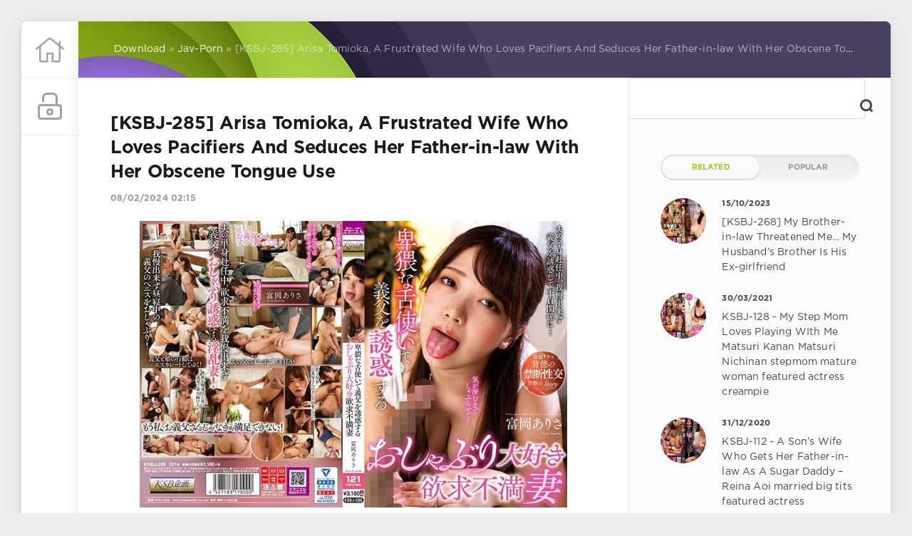

--- FILE ---
content_type: text/html; charset=utf-8
request_url: https://javspace.net/43412-ksbj-285-arisa-tomioka-a-frustrated-wife-who-loves-pacifiers-and-seduces-her-father-in-law-with-her-obscene-tongue-use.html
body_size: 8162
content:
<!DOCTYPE html>
<html lang="en">
<head>
	<meta charset="utf-8">
<title>KSBJ-285 Arisa Tomioka, A Frustrated Wife Who Loves Pacifiers And Seduces Her Father-in-law With Her Obscene Tongue Use &raquo; Jav Space Site for Japanese Porn</title>
<meta name="description" content="Release Date: 2024-02-06 Runtime: 121 min(s) Director: Gentle Label: KSB KikakuEmmanuelle Studio: KSB KikakuEmmanuelle ID: KSBJ-285 Actress(es): Tomioka Arisa Categories:  big tits, creampie,">
<meta name="keywords" content="cc60bmzq1dlilmKSBJ, Director, Gentle, Label, KikakuEmmanuelle, Studio, Actress, Tomioka, Runtime, Arisa, creampie, Married, Woman, masturbation, SoloworkDownload, https, fastfile, Categories">
<meta name="generator" content="DataLife Engine (http://dle-news.ru)">
<meta property="og:site_name" content="Jav Space Site for Japanese Porn">
<meta property="og:type" content="article">
<meta property="og:title" content="KSBJ-285 Arisa Tomioka, A Frustrated Wife Who Loves Pacifiers And Seduces Her Father-in-law With Her Obscene Tongue Use">
<meta property="og:url" content="https://javspace.net/43412-ksbj-285-arisa-tomioka-a-frustrated-wife-who-loves-pacifiers-and-seduces-her-father-in-law-with-her-obscene-tongue-use.html">
<meta name="news_keywords" content="big tits,creampie,Huge Butt,Married Woman,masturbation,Solowork">
<meta property="og:image" content="https://javspace.net/uploads/posts/2024-02/1707347745-1ksbj285pl.jpg">
<meta property="og:description" content=" Release Date: 2024-02-06 Runtime: 121 min(s) Director: Gentle Label: KSB Kikaku/Emmanuelle Studio: KSB Kikaku/Emmanuelle ID: KSBJ-285 Actress(es): Tomioka Arisa Categories:  big tits, creampie, Huge Butt, Married Woman, masturbation,">
<link rel="search" type="application/opensearchdescription+xml" href="https://javspace.net/index.php?do=opensearch" title="Jav Space Site for Japanese Porn">
<link rel="canonical" href="https://javspace.net/43412-ksbj-285-arisa-tomioka-a-frustrated-wife-who-loves-pacifiers-and-seduces-her-father-in-law-with-her-obscene-tongue-use.html">
<link rel="alternate" type="application/rss+xml" title="Jav Space Site for Japanese Porn" href="https://javspace.net/rss.xml">
<link href="/engine/classes/min/index.php?charset=utf-8&amp;f=engine/editor/css/default.css&amp;v=24" rel="stylesheet" type="text/css">
<script src="/engine/classes/min/index.php?charset=utf-8&amp;g=general&amp;v=24" type="2f2a607c07e3c0e0e7c2f437-text/javascript"></script>
<script src="/engine/classes/min/index.php?charset=utf-8&amp;f=engine/classes/js/jqueryui.js,engine/classes/js/dle_js.js,engine/classes/highslide/highslide.js,engine/classes/masha/masha.js&amp;v=24" defer type="2f2a607c07e3c0e0e7c2f437-text/javascript"></script>
	<meta name="HandheldFriendly" content="true">
	<meta name="format-detection" content="telephone=no">
	<meta name="viewport" content="user-scalable=no, initial-scale=1.0, maximum-scale=1.0, width=device-width"> 
	<meta name="apple-mobile-web-app-capable" content="yes">
	<meta name="apple-mobile-web-app-status-bar-style" content="default">
    <meta content="24566" name="takefilelink">
    <link rel="shortcut icon" href="/templates/Green2/images/favicon.ico">
    <link rel="apple-touch-icon" sizes="180x180" href="/templates/Green2/images/apple-touch-icon.png">
    <link rel="icon" type="image/png" sizes="32x32" href="/templates/Green2/images/favicon-32x32.png">
    <link rel="icon" type="image/png" sizes="16x16" href="/templates/Green2/images/favicon-16x16.png">
	<link href="/templates/Green2/css/styles.css" type="text/css" rel="stylesheet">
</head>
<body>
	<div class="page">
		<div class="wrp">
			<div class="body">
				<!-- The left column -->
				<div id="body_left">
					<div class="body_left_in">
					<!-- Header -->
					<header id="header">
						<!-- Logo -->
						<a class="logotype" href="/" title="Home">
							<svg aria-hidden="true" data-prefix="fal" data-icon="home" role="img" xmlns="http://www.w3.org/2000/svg" viewBox="0 0 512 512" class="icon icon-logo"><path fill="currentColor" d="M509.8 227.5L448 177.8v-76c0-3.3-2.7-6-6-6h-20c-3.3 0-6 2.7-6 6v50.1L276.1 39.1c-11.7-9.5-28.5-9.5-40.2 0L2.2 227.5c-2.6 2.1-3 5.9-.9 8.4l12.6 15.6c2.1 2.6 5.9 3 8.5.9L64 218.9v229c0 17.7 14.3 32 32 32h116c6.6 0 12-5.4 12-12V335.8l64 .3v132.2c0 6.6 5.4 12 12 12l116-.3c17.7 0 32-14.3 32-32V219l41.6 33.5c2.6 2.1 6.4 1.7 8.5-.9l12.6-15.6c2.1-2.6 1.6-6.4-.9-8.5zM416 448l-96 .3V316c0-6.6-5.4-12-12-12l-104-.3c-6.6 0-12 5.4-12 12V448H96V193.1l156.2-126c2.2-1.8 5.3-1.8 7.5 0l156.2 126V448z"></path></svg>
						</a>
						<!-- / Logo -->
						<div class="loginpane">
	
	
	<a href="#" id="loginbtn" class="h_btn login">
		<svg class="icon n_ico icon-login"><use xlink:href="#icon-login"></use></svg>
		<svg class="icon m_ico icon-login_m"><use xlink:href="#icon-login_m"></use></svg>
		<span class="title_hide">Login</span>
		<span class="icon_close">
			<i class="mt_1"></i><i class="mt_2"></i>
		</span>
	</a>
	<div id="login_drop" class="head_drop">
		<div class="hd_pad">
			<form class="login_form" method="post">
				<div class="soc_links">
					
					
					
					
					
					
				</div>
				<ul>
					<li class="form-group">
						<label for="login_name">Login:</label>
						<input placeholder="Login:" type="text" name="login_name" id="login_name" class="wide">
					</li>
					<li class="form-group">
						<label for="login_password">Password</label>
						<input placeholder="Password" type="password" name="login_password" id="login_password" class="wide">
					</li>
					<li>
						<button class="btn" onclick="if (!window.__cfRLUnblockHandlers) return false; submit();" type="submit" title="Submit" data-cf-modified-2f2a607c07e3c0e0e7c2f437-="">
							<b>Submit</b>
						</button>
					</li>
				</ul>
				<input name="login" type="hidden" id="login" value="submit">
				<div class="login_form__foot">
					<a class="right" href="https://javspace.net/index.php?do=register"><b>Registration</b></a>
					<a href="https://javspace.net/index.php?do=lostpassword">Forgot password?</a>
				</div>
			</form>
		</div>
	</div>
	
</div>
						
					</header>
					<!-- / Header -->
					</div>
					<!-- button "Up" -->
					<a href="/" id="upper"><svg class="icon icon-up"><use xlink:href="#icon-up"></use></svg></a>
					<!-- / button "Up" -->
				</div>
				<!-- / The left column -->
				<div class="body_right">
					
					
					<div id="breadcrumbs">
						<div class="speedbar"><div class="over"><span id="dle-speedbar"><span itemscope itemtype="http://data-vocabulary.org/Breadcrumb"><a href="https://javspace.net/" itemprop="url"><span itemprop="title">Download</span></a></span> &raquo; <span itemscope itemtype="http://data-vocabulary.org/Breadcrumb"><a href="https://javspace.net/jav-porn/" itemprop="url"><span itemprop="title">Jav-Porn</span></a></span> &raquo; [KSBJ-285] Arisa Tomioka, A Frustrated Wife Who Loves Pacifiers And Seduces Her Father-in-law With Her Obscene Tongue Use</span></div></div>
					</div>
					
					<div id="mainside" class="structure">
						<div class="str_left">
							
							
							
							<section id="content">
							<div id='dle-content'><article class="block story fullstory">
	
	<h1 class="h2 title">[KSBJ-285] Arisa Tomioka, A Frustrated Wife Who Loves Pacifiers And Seduces Her Father-in-law With Her Obscene Tongue Use</h1>
	<div class="story_top ignore-select">
		
		<time class="date grey" datetime="2024-02-08"><a href="https://javspace.net/2024/02/08/" >08/02/2024 02:15</a></time>
	</div>
	
	<div class="text">
		<div align="center"><!--dle_image_begin:https://javspace.net/uploads/posts/2024-02/1707347745-1ksbj285pl.jpg|--><img src="/uploads/posts/2024-02/1707347745-1ksbj285pl.jpg" style="max-width:100%;" alt="[KSBJ-285] Arisa Tomioka, A Frustrated Wife Who Loves Pacifiers And Seduces Her Father-in-law With Her Obscene Tongue Use"><!--dle_image_end--></div> <br><b>Release Date:</b> 2024-02-06<br> <b>Runtime:</b> 121 min(s)<br> <b>Director:</b> Gentle<br> <b>Label:</b> KSB Kikaku/Emmanuelle<br> <b>Studio:</b> KSB Kikaku/Emmanuelle<br> <b>ID:</b> KSBJ-285<br> <b>Actress(es):</b> Tomioka Arisa<br> <b>Categories:</b>  big tits, creampie, Huge Butt, Married Woman, masturbation, Solowork<br><b>Download:</b><br><a href="https://fastfile.cc/60bmzq1dlilm/KSBJ-285.mp4.html" target="_blank" rel="noopener external noreferrer">https://fastfile.cc/60bmzq1dlilm/KSBJ-285.mp4.html</a><br><br><a href="https://javspace.net/uploads/posts/2024-02/1707347746-2ksbj00285jp-1.jpg"><!--TBegin:https://javspace.net/uploads/posts/2024-02/1707347746-2ksbj00285jp-1.jpg|--><a href="https://javspace.net/uploads/posts/2024-02/1707347746-2ksbj00285jp-1.jpg" class="highslide" target="_blank" rel="noopener"><img src="/uploads/posts/2024-02/thumbs/1707347746-2ksbj00285jp-1.jpg" style="max-width:100%;" alt=""></a><!--TEnd--></a>, <a href="https://javspace.net/uploads/posts/2024-02/1707347748-3ksbj00285jp-2.jpg"><!--TBegin:https://javspace.net/uploads/posts/2024-02/1707347748-3ksbj00285jp-2.jpg|--><a href="https://javspace.net/uploads/posts/2024-02/1707347748-3ksbj00285jp-2.jpg" class="highslide" target="_blank" rel="noopener"><img src="/uploads/posts/2024-02/thumbs/1707347748-3ksbj00285jp-2.jpg" style="max-width:100%;" alt=""></a><!--TEnd--></a><a href="https://javspace.net/uploads/posts/2024-02/1707347749-4ksbj00285jp-3.jpg"><!--TBegin:https://javspace.net/uploads/posts/2024-02/1707347749-4ksbj00285jp-3.jpg|--><a href="https://javspace.net/uploads/posts/2024-02/1707347749-4ksbj00285jp-3.jpg" class="highslide" target="_blank" rel="noopener"><img src="/uploads/posts/2024-02/thumbs/1707347749-4ksbj00285jp-3.jpg" style="max-width:100%;" alt=""></a><!--TEnd--></a><a href="https://javspace.net/uploads/posts/2024-02/1707347751-5ksbj00285jp-4.jpg"><!--TBegin:https://javspace.net/uploads/posts/2024-02/1707347751-5ksbj00285jp-4.jpg|--><a href="https://javspace.net/uploads/posts/2024-02/1707347751-5ksbj00285jp-4.jpg" class="highslide" target="_blank" rel="noopener"><img src="/uploads/posts/2024-02/thumbs/1707347751-5ksbj00285jp-4.jpg" style="max-width:100%;" alt=""></a><!--TEnd--></a><a href="https://javspace.net/uploads/posts/2024-02/1707347752-6ksbj00285jp-5.jpg"><!--TBegin:https://javspace.net/uploads/posts/2024-02/1707347752-6ksbj00285jp-5.jpg|--><a href="https://javspace.net/uploads/posts/2024-02/1707347752-6ksbj00285jp-5.jpg" class="highslide" target="_blank" rel="noopener"><img src="/uploads/posts/2024-02/thumbs/1707347752-6ksbj00285jp-5.jpg" style="max-width:100%;" alt=""></a><!--TEnd--></a><a href="https://javspace.net/uploads/posts/2024-02/1707347753-7ksbj00285jp-6.jpg"><!--TBegin:https://javspace.net/uploads/posts/2024-02/1707347753-7ksbj00285jp-6.jpg|--><a href="https://javspace.net/uploads/posts/2024-02/1707347753-7ksbj00285jp-6.jpg" class="highslide" target="_blank" rel="noopener"><img src="/uploads/posts/2024-02/thumbs/1707347753-7ksbj00285jp-6.jpg" style="max-width:100%;" alt=""></a><!--TEnd--></a><a href="https://javspace.net/uploads/posts/2024-02/1707347755-8ksbj00285jp-7.jpg"><!--TBegin:https://javspace.net/uploads/posts/2024-02/1707347755-8ksbj00285jp-7.jpg|--><a href="https://javspace.net/uploads/posts/2024-02/1707347755-8ksbj00285jp-7.jpg" class="highslide" target="_blank" rel="noopener"><img src="/uploads/posts/2024-02/thumbs/1707347755-8ksbj00285jp-7.jpg" style="max-width:100%;" alt=""></a><!--TEnd--></a><a href="https://javspace.net/uploads/posts/2024-02/1707347756-9ksbj00285jp-8.jpg"><!--TBegin:https://javspace.net/uploads/posts/2024-02/1707347756-9ksbj00285jp-8.jpg|--><a href="https://javspace.net/uploads/posts/2024-02/1707347756-9ksbj00285jp-8.jpg" class="highslide" target="_blank" rel="noopener"><img src="/uploads/posts/2024-02/thumbs/1707347756-9ksbj00285jp-8.jpg" style="max-width:100%;" alt=""></a><!--TEnd--></a><a href="https://javspace.net/uploads/posts/2024-02/1707347758-10ksbj00285jp-9.jpg"><!--TBegin:https://javspace.net/uploads/posts/2024-02/1707347758-10ksbj00285jp-9.jpg|--><a href="https://javspace.net/uploads/posts/2024-02/1707347758-10ksbj00285jp-9.jpg" class="highslide" target="_blank" rel="noopener"><img src="/uploads/posts/2024-02/thumbs/1707347758-10ksbj00285jp-9.jpg" style="max-width:100%;" alt=""></a><!--TEnd--></a><a href="https://javspace.net/uploads/posts/2024-02/1707347759-11ksbj00285jp-10.jpg"><!--TBegin:https://javspace.net/uploads/posts/2024-02/1707347759-11ksbj00285jp-10.jpg|--><a href="https://javspace.net/uploads/posts/2024-02/1707347759-11ksbj00285jp-10.jpg" class="highslide" target="_blank" rel="noopener"><img src="/uploads/posts/2024-02/thumbs/1707347759-11ksbj00285jp-10.jpg" style="max-width:100%;" alt=""></a><!--TEnd--></a><a href="https://javspace.net/uploads/posts/2024-02/1707347760-12ksbj00285jp-11.jpg"><!--TBegin:https://javspace.net/uploads/posts/2024-02/1707347760-12ksbj00285jp-11.jpg|--><a href="https://javspace.net/uploads/posts/2024-02/1707347760-12ksbj00285jp-11.jpg" class="highslide" target="_blank" rel="noopener"><img src="/uploads/posts/2024-02/thumbs/1707347760-12ksbj00285jp-11.jpg" style="max-width:100%;" alt=""></a><!--TEnd--></a><a href="https://javspace.net/uploads/posts/2024-02/1707347762-13ksbj00285jp-12.jpg"><!--TBegin:https://javspace.net/uploads/posts/2024-02/1707347762-13ksbj00285jp-12.jpg|--><a href="https://javspace.net/uploads/posts/2024-02/1707347762-13ksbj00285jp-12.jpg" class="highslide" target="_blank" rel="noopener"><img src="/uploads/posts/2024-02/thumbs/1707347762-13ksbj00285jp-12.jpg" style="max-width:100%;" alt=""></a><!--TEnd--></a><a href="https://javspace.net/uploads/posts/2024-02/1707347763-14ksbj00285jp-13.jpg"><!--TBegin:https://javspace.net/uploads/posts/2024-02/1707347763-14ksbj00285jp-13.jpg|--><a href="https://javspace.net/uploads/posts/2024-02/1707347763-14ksbj00285jp-13.jpg" class="highslide" target="_blank" rel="noopener"><img src="/uploads/posts/2024-02/thumbs/1707347763-14ksbj00285jp-13.jpg" style="max-width:100%;" alt=""></a><!--TEnd--></a><a href="https://javspace.net/uploads/posts/2024-02/1707347764-15ksbj00285jp-14.jpg"><!--TBegin:https://javspace.net/uploads/posts/2024-02/1707347764-15ksbj00285jp-14.jpg|--><a href="https://javspace.net/uploads/posts/2024-02/1707347764-15ksbj00285jp-14.jpg" class="highslide" target="_blank" rel="noopener"><img src="/uploads/posts/2024-02/thumbs/1707347764-15ksbj00285jp-14.jpg" style="max-width:100%;" alt=""></a><!--TEnd--></a><a href="https://javspace.net/uploads/posts/2024-02/1707347765-16ksbj00285jp-15.jpg"><!--TBegin:https://javspace.net/uploads/posts/2024-02/1707347765-16ksbj00285jp-15.jpg|--><a href="https://javspace.net/uploads/posts/2024-02/1707347765-16ksbj00285jp-15.jpg" class="highslide" target="_blank" rel="noopener"><img src="/uploads/posts/2024-02/thumbs/1707347765-16ksbj00285jp-15.jpg" style="max-width:100%;" alt=""></a><!--TEnd--></a><a href="https://javspace.net/uploads/posts/2024-02/1707347767-17ksbj00285jp-16.jpg"><!--TBegin:https://javspace.net/uploads/posts/2024-02/1707347767-17ksbj00285jp-16.jpg|--><a href="https://javspace.net/uploads/posts/2024-02/1707347767-17ksbj00285jp-16.jpg" class="highslide" target="_blank" rel="noopener"><img src="/uploads/posts/2024-02/thumbs/1707347767-17ksbj00285jp-16.jpg" style="max-width:100%;" alt=""></a><!--TEnd--></a><a href="https://javspace.net/uploads/posts/2024-02/1707347768-18ksbj00285jp-17.jpg"><!--TBegin:https://javspace.net/uploads/posts/2024-02/1707347768-18ksbj00285jp-17.jpg|--><a href="https://javspace.net/uploads/posts/2024-02/1707347768-18ksbj00285jp-17.jpg" class="highslide" target="_blank" rel="noopener"><img src="/uploads/posts/2024-02/thumbs/1707347768-18ksbj00285jp-17.jpg" style="max-width:100%;" alt=""></a><!--TEnd--></a><a href="https://javspace.net/uploads/posts/2024-02/1707347769-19ksbj00285jp-18.jpg"><!--TBegin:https://javspace.net/uploads/posts/2024-02/1707347769-19ksbj00285jp-18.jpg|--><a href="https://javspace.net/uploads/posts/2024-02/1707347769-19ksbj00285jp-18.jpg" class="highslide" target="_blank" rel="noopener"><img src="/uploads/posts/2024-02/thumbs/1707347769-19ksbj00285jp-18.jpg" style="max-width:100%;" alt=""></a><!--TEnd--></a><a href="https://javspace.net/uploads/posts/2024-02/1707347770-20ksbj00285jp-19.jpg"><!--TBegin:https://javspace.net/uploads/posts/2024-02/1707347770-20ksbj00285jp-19.jpg|--><a href="https://javspace.net/uploads/posts/2024-02/1707347770-20ksbj00285jp-19.jpg" class="highslide" target="_blank" rel="noopener"><img src="/uploads/posts/2024-02/thumbs/1707347770-20ksbj00285jp-19.jpg" style="max-width:100%;" alt=""></a><!--TEnd--></a><a href="https://javspace.net/uploads/posts/2024-02/1707347772-21ksbj00285jp-20.jpg"><!--TBegin:https://javspace.net/uploads/posts/2024-02/1707347772-21ksbj00285jp-20.jpg|--><a href="https://javspace.net/uploads/posts/2024-02/1707347772-21ksbj00285jp-20.jpg" class="highslide" target="_blank" rel="noopener"><img src="/uploads/posts/2024-02/thumbs/1707347772-21ksbj00285jp-20.jpg" style="max-width:100%;" alt=""></a><!--TEnd--></a>
		
		
		
            <div class="tags"><b>Tags</b>: <span><a href="https://javspace.net/tags/big+tits/">big tits</a></span> <span><a href="https://javspace.net/tags/creampie/">creampie</a></span> <span><a href="https://javspace.net/tags/Huge+Butt/">Huge Butt</a></span> <span><a href="https://javspace.net/tags/Married+Woman/">Married Woman</a></span> <span><a href="https://javspace.net/tags/masturbation/">masturbation</a></span> <span><a href="https://javspace.net/tags/Solowork/">Solowork</a></span></div>
          
	</div>
	<div class="category grey">
		<svg class="icon icon-cat"><use xlink:href="#icon-cat"></use></svg>
		<a href="https://javspace.net/jav-porn/">Jav-Porn</a>
	</div>
	<div class="story_tools ignore-select">
		<div class="story_tools_in">		
		
		</div>
		<ul class="meta grey">
			<li class="meta_author" title="author">
				<svg class="icon icon-author"><use xlink:href="#icon-author"></use></svg><a onclick="if (!window.__cfRLUnblockHandlers) return false; ShowProfile('Admin', 'https://javspace.net/user/Admin/', '0'); return false;" href="https://javspace.net/user/Admin/" data-cf-modified-2f2a607c07e3c0e0e7c2f437-="">Admin</a>
			</li>
			<li class="meta_coms" title="Comments: 0"></li>
			<li class="meta_views" title="Views: 344"><svg class="icon icon-view"><use xlink:href="#icon-view"></use></svg>344</li>
		</ul>
	</div>
  <style>#M443689ScriptRootC388766 {min-height: 300px;}</style>
<!-- Composite Start -->
<div style="margin-top:25px">
<div id="M443689ScriptRootC388766">
        <div id="M443689PreloadC388766">
        Loading...    </div>
        <script type="2f2a607c07e3c0e0e7c2f437-text/javascript">
                (function(){
            var D=new Date(),d=document,b='body',ce='createElement',ac='appendChild',st='style',ds='display',n='none',gi='getElementById',lp=d.location.protocol,wp=lp.indexOf('http')==0?lp:'https:';
            var i=d[ce]('iframe');i[st][ds]=n;d[gi]("M443689ScriptRootC388766")[ac](i);try{var iw=i.contentWindow.document;iw.open();iw.writeln("<ht"+"ml><bo"+"dy></bo"+"dy></ht"+"ml>");iw.close();var c=iw[b];}
            catch(e){var iw=d;var c=d[gi]("M443689ScriptRootC388766");}var dv=iw[ce]('div');dv.id="MG_ID";dv[st][ds]=n;dv.innerHTML=388766;c[ac](dv);
            var s=iw[ce]('script');s.async='async';s.defer='defer';s.charset='utf-8';s.src=wp+"//jsc.adskeeper.co.uk/j/a/javspace.net.388766.js?t="+D.getYear()+D.getMonth()+D.getUTCDate()+D.getUTCHours();c[ac](s);})();
    </script>
    </div>
 </div>   
<!-- Composite End -->  
</article>
<!-- Banner -->
<div class="block ignore-select">
	<div class="banner">
		
	</div>
</div>
<!-- / Banner -->
<div class="comments ignore-select">
	
	
	<!--dleaddcomments-->
</div>
</div>
							</section>
							
						</div>
						<aside class="str_right" id="rightside">
	<!-- Popular, similar, discussed -->

	<!-- Search -->
	<form id="q_search" method="post">
		<div class="q_search">
			<input id="story" name="story" placeholder="Search..." type="search">
			<button class="q_search_btn" type="submit" title="Find"><svg class="icon icon-search"><use xlink:href="#icon-search"></use></svg><span class="title_hide">Find</span></button>
		</div>
		<input type="hidden" name="do" value="search">
		<input type="hidden" name="subaction" value="search">
	</form>
	<!-- / Search -->
    
	<div class="block">
		<ul class="block_tabs">
			
			<li class="active">
				<a title="Related" href="#news_rel" aria-controls="news_rel" data-toggle="tab">
					Related
				</a>
			</li>
			
			<li>
				<a title="Popular" href="#news_top" aria-controls="news_top" data-toggle="tab">
					Popular
				</a>
			</li>
			
		</ul>
		<div class="tab-content">
			
			<div class="tab-pane active" id="news_rel"><div class="story_line">
	<a href="https://javspace.net/41747-ksbj-268-my-brother-in-law-threatened-me-my-husbands-brother-is-his-ex-girlfriend.html" title="[KSBJ-268] My Brother-in-law Threatened Me… My Husband’s Brother Is His Ex-girlfriend">
		<i class="image cover" style="background-image: url(https://javspace.net/uploads/posts/2023-10/1697390717-1ksbj268pl.jpg)"></i>
		<div>
			<b class="date"><time datetime="2023-10-15">15/10/2023</time></b>
			<span class="title">[KSBJ-268] My Brother-in-law Threatened Me… My Husband’s Brother Is His Ex-girlfriend</span>
		</div>
	</a>
</div><div class="story_line">
	<a href="https://javspace.net/36978-ksbj-128-my-step-mom-loves-playing-with-me-matsuri-kanan-matsuri-nichinan-stepmom-mature-woman-featured-actress-creampie.html" title="KSBJ-128 - My Step Mom Loves Playing WIth Me Matsuri Kanan Matsuri Nichinan stepmom mature woman featured actress creampie">
		<i class="image cover" style="background-image: url(https://javspace.net/uploads/posts/2021-03/16171353611ksbj00128pl.jpg)"></i>
		<div>
			<b class="date"><time datetime="2021-03-30">30/03/2021</time></b>
			<span class="title">KSBJ-128 - My Step Mom Loves Playing WIth Me Matsuri Kanan Matsuri Nichinan stepmom mature woman featured actress creampie</span>
		</div>
	</a>
</div><div class="story_line">
	<a href="https://javspace.net/34692-ksbj-112-a-sons-wife-who-gets-her-father-in-law-as-a-sugar-daddy-reina-aoi-married-big-tits-featured-actress.html" title="KSBJ-112 - A Son’s Wife Who Gets Her Father-in-law As A Sugar Daddy – Reina Aoi married big tits featured actress">
		<i class="image cover" style="background-image: url(https://javspace.net/uploads/posts/2020-12/16094324861ksbj00112pl.jpg)"></i>
		<div>
			<b class="date"><time datetime="2020-12-31">31/12/2020</time></b>
			<span class="title">KSBJ-112 - A Son’s Wife Who Gets Her Father-in-law As A Sugar Daddy – Reina Aoi married big tits featured actress</span>
		</div>
	</a>
</div><div class="story_line">
	<a href="https://javspace.net/31776-ksbj-018-my-little-stepbrothers-wife-arisa-hanyu-married-big-tits-featured-actress-cheating-wife.html" title="KSBJ-018 - My Little Stepbrothers Wife Arisa Hanyu married big tits featured actress cheating wife">
		<i class="image cover" style="background-image: url(https://javspace.net/uploads/posts/2020-08/15985260181ksbj00018pl.jpg)"></i>
		<div>
			<b class="date"><time datetime="2020-08-27">27/08/2020</time></b>
			<span class="title">KSBJ-018 - My Little Stepbrothers Wife Arisa Hanyu married big tits featured actress cheating wife</span>
		</div>
	</a>
</div><div class="story_line">
	<a href="https://javspace.net/11417-ksbj-054-naked-wife.html" title="|KSBJ-054| Naked Wife">
		<i class="image cover" style="background-image: url(https://javspace.net/uploads/posts/2019-04/15556983041ksbj00054pl.jpg)"></i>
		<div>
			<b class="date"><time datetime="2019-04-19">19/04/2019</time></b>
			<span class="title">|KSBJ-054| Naked Wife</span>
		</div>
	</a>
</div></div>
			
			<div class="tab-pane" id="news_top"></div>
			
		</div>
	</div>
	<!-- / Popular, similar, discussed -->
	<div class="block_sep"></div>
	<!-- Banner 300X500 -->
	<div class="block">
		<div class="banner">
			
		</div>
	</div>
	<!-- / Banner 300X500 -->
	<!-- Tags -->
	<div class="block">
		<h4 class="title">Tags Cloud</h4>
		<div class="tag_list">
<span class="clouds_xsmall"><a href="https://javspace.net/tags/4HR/" title="Publication found: 1842">4HR</a></span> <span class="clouds_xsmall"><a href="https://javspace.net/tags/All+Sex/" title="Publication found: 1420">All Sex</a></span> <span class="clouds_xsmall"><a href="https://javspace.net/tags/Amateur/" title="Publication found: 3345">Amateur</a></span> <span class="clouds_xsmall"><a href="https://javspace.net/tags/Anal/" title="Publication found: 1940">Anal</a></span> <span class="clouds_xsmall"><a href="https://javspace.net/tags/Beautiful+Girl/" title="Publication found: 4201">Beautiful Girl</a></span> <span class="clouds_large"><a href="https://javspace.net/tags/Big+Tits/" title="Publication found: 12179">Big Tits</a></span> <span class="clouds_xsmall"><a href="https://javspace.net/tags/Blow/" title="Publication found: 1193">Blow</a></span> <span class="clouds_xsmall"><a href="https://javspace.net/tags/BlowJob/" title="Publication found: 2065">BlowJob</a></span> <span class="clouds_xsmall"><a href="https://javspace.net/tags/Cheating+Wife/" title="Publication found: 1823">Cheating Wife</a></span> <span class="clouds_xsmall"><a href="https://javspace.net/tags/Cowgirl/" title="Publication found: 1648">Cowgirl</a></span> <span class="clouds_large"><a href="https://javspace.net/tags/Creampie/" title="Publication found: 13655">Creampie</a></span> <span class="clouds_xsmall"><a href="https://javspace.net/tags/Cuckold/" title="Publication found: 1322">Cuckold</a></span> <span class="clouds_xsmall"><a href="https://javspace.net/tags/def/" title="Publication found: 1845">def</a></span> <span class="clouds_xsmall"><a href="https://javspace.net/tags/Digital+Mosaic/" title="Publication found: 3221">Digital Mosaic</a></span> <span class="clouds_xsmall"><a href="https://javspace.net/tags/Documentary/" title="Publication found: 1377">Documentary</a></span> <span class="clouds_xsmall"><a href="https://javspace.net/tags/Drama/" title="Publication found: 2581">Drama</a></span> <span class="clouds_medium"><a href="https://javspace.net/tags/Featured+Actress/" title="Publication found: 10243">Featured Actress</a></span> <span class="clouds_xsmall"><a href="https://javspace.net/tags/Gal/" title="Publication found: 1064">Gal</a></span> <span class="clouds_xsmall"><a href="https://javspace.net/tags/Handjob/" title="Publication found: 1092">Handjob</a></span> <span class="clouds_xsmall"><a href="https://javspace.net/tags/Hardcore/" title="Publication found: 1711">Hardcore</a></span> <span class="clouds_xlarge"><a href="https://javspace.net/tags/hidef/" title="Publication found: 14501">hidef</a></span> <span class="clouds_xsmall"><a href="https://javspace.net/tags/Incest/" title="Publication found: 1347">Incest</a></span> <span class="clouds_xsmall"><a href="https://javspace.net/tags/Lesbian/" title="Publication found: 1199">Lesbian</a></span> <span class="clouds_xsmall"><a href="https://javspace.net/tags/Married/" title="Publication found: 4020">Married</a></span> <span class="clouds_xsmall"><a href="https://javspace.net/tags/Married+Woman/" title="Publication found: 3342">Married Woman</a></span> <span class="clouds_small"><a href="https://javspace.net/tags/Mature+Woman/" title="Publication found: 5003">Mature Woman</a></span> <span class="clouds_xsmall"><a href="https://javspace.net/tags/Nasty/" title="Publication found: 1161">Nasty</a></span> <span class="clouds_xsmall"><a href="https://javspace.net/tags/Nymphomaniac/" title="Publication found: 1184">Nymphomaniac</a></span> <span class="clouds_xsmall"><a href="https://javspace.net/tags/Older+Sister/" title="Publication found: 1352">Older Sister</a></span> <span class="clouds_xsmall"><a href="https://javspace.net/tags/Other+Fetish/" title="Publication found: 1294">Other Fetish</a></span> <span class="clouds_xsmall"><a href="https://javspace.net/tags/over+4+hours/" title="Publication found: 1565">over 4 hours</a></span> <span class="clouds_xsmall"><a href="https://javspace.net/tags/POV/" title="Publication found: 1090">POV</a></span> <span class="clouds_xsmall"><a href="https://javspace.net/tags/School+Girls/" title="Publication found: 1078">School Girls</a></span> <span class="clouds_xsmall"><a href="https://javspace.net/tags/Slender/" title="Publication found: 2011">Slender</a></span> <span class="clouds_xsmall"><a href="https://javspace.net/tags/Slut/" title="Publication found: 4006">Slut</a></span> <span class="clouds_small"><a href="https://javspace.net/tags/Solowork/" title="Publication found: 7197">Solowork</a></span> <span class="clouds_xsmall"><a href="https://javspace.net/tags/Squirting/" title="Publication found: 2339">Squirting</a></span> <span class="clouds_xsmall"><a href="https://javspace.net/tags/Threesome/" title="Publication found: 1448">Threesome</a></span> <span class="clouds_xsmall"><a href="https://javspace.net/tags/Titty+Fuck/" title="Publication found: 2298">Titty Fuck</a></span> <span class="clouds_xsmall"><a href="https://javspace.net/tags/Voyeur/" title="Publication found: 1156">Voyeur</a></span><div class="tags_more"><a href="https://javspace.net/tags/">Show all tags</a></div>
</div>
	</div>
	<!-- / Tags -->
	<div class="block_sep"></div>
	<div class="block">
		<h4 class="title">Write friends</h4>
		<div class="friends">
			<a target="_blank" href="https://sexuria.net" title="Deutsche Porno Filme Kostenlos">Deutsche Porno Filme Kostenlos</a>
			<a target="_blank" href="https://mydirtystuff.com" title="MyDirtyStuff.com ">MyDirtyStuff.com </a>
			<a target="_blank" href="https://javcoast.com" title="JavCoast.com">JavCoast.com</a>
			<a target="_blank" href="https://s-forum.biz" title="Sex-Forum">Sex-Forum</a>
			<a target="_blank" href="https://javlibrary.cc" title="JavLibrary">JavLibrary</a>
			<a target="_blank" href="https://mydirtydesires.net" title="MyDirtyDesires">MyDirtyDesires</a>
			<a target="_blank" href="https://xxxfilemonster.com" title="XXXFileMonster.com">XXXFileMonster.com</a>	
          	<a target="_blank" href="https://jav-dl.com/" title="Extreme Japanese Videos">Extreme Japanese Videos</a>
		</div>
	</div>
</aside>
						<div class="rightside_bg"></div>
					</div>
					<footer id="footer">
						<div class="footer grey">
	<div class="copyright">
		Copyright © 2018 <a href="https://javspace.net" target="_blank">Jav Space Site for Japanese Porn</a> All Rights Reserved.<br>"Donwload JAV-Porn © 2018
	</div>
</div>
					</footer>
				</div>
			</div>
			<div class="foot grey">
	<ul class="counters">
		<li>
			<!--LiveInternet counter--><script type="2f2a607c07e3c0e0e7c2f437-text/javascript">
document.write("<a href='//www.liveinternet.ru/click' "+
"target=_blank><img src='//counter.yadro.ru/hit?t14.15;r"+
escape(document.referrer)+((typeof(screen)=="undefined")?"":
";s"+screen.width+"*"+screen.height+"*"+(screen.colorDepth?
screen.colorDepth:screen.pixelDepth))+";u"+escape(document.URL)+
";h"+escape(document.title.substring(0,150))+";"+Math.random()+
"' alt='' title='LiveInternet: shows the number of views for 24"+
" hours, visitors for 24 hours and for today' "+
"border='0' width='88' height='31'><\/a>")
</script><!--/LiveInternet-->
		</li>
	</ul>
</div>
		</div>
	</div>
    	<link href="/templates/Green2/css/engine.css" type="text/css" rel="stylesheet">
	<script type="2f2a607c07e3c0e0e7c2f437-text/javascript">
<!--
var dle_root       = '/';
var dle_admin      = '';
var dle_login_hash = '28f562f1abf67d12070427bb70fa0ebfe1556480';
var dle_group      = 5;
var dle_skin       = 'Green2';
var dle_wysiwyg    = '1';
var quick_wysiwyg  = '1';
var dle_act_lang   = ["Yes", "No", "Enter", "Cancel", "Save", "Delete", "Loading. Please, wait..."];
var menu_short     = 'Quick edit';
var menu_full      = 'Full edit';
var menu_profile   = 'View profile';
var menu_send      = 'Send message';
var menu_uedit     = 'Admin Center';
var dle_info       = 'Information';
var dle_confirm    = 'Confirm';
var dle_prompt     = 'Enter the information';
var dle_req_field  = 'Please fill in all the required fields';
var dle_del_agree  = 'Are you sure you want to delete it? This action cannot be undone';
var dle_spam_agree = 'Are you sure you want to mark the user as a spammer? This will remove all his comments';
var dle_complaint  = 'Enter the text of your complaint to the Administration:';
var dle_big_text   = 'Highlighted section of text is too large.';
var dle_orfo_title = 'Enter a comment to the detected error on the page for Administration ';
var dle_p_send     = 'Send';
var dle_p_send_ok  = 'Notification has been sent successfully ';
var dle_save_ok    = 'Changes are saved successfully. Refresh the page?';
var dle_reply_title= 'Reply to the comment';
var dle_tree_comm  = '0';
var dle_del_news   = 'Delete article';
var dle_sub_agree  = 'Do you really want to subscribe to this article’s comments?';
var allow_dle_delete_news   = false;

jQuery(function($){

hs.graphicsDir = '/engine/classes/highslide/graphics/';
hs.wrapperClassName = 'rounded-white';
hs.outlineType = 'rounded-white';
hs.numberOfImagesToPreload = 0;
hs.captionEval = 'this.thumb.alt';
hs.showCredits = false;
hs.align = 'center';
hs.transitions = ['expand', 'crossfade'];

hs.lang = { loadingText : 'Loading...', playTitle : 'Watch slideshow (space) ', pauseTitle:'Pause', previousTitle : 'Previous image', nextTitle :'Next Image',moveTitle :'Move', closeTitle :'Close (Esc)',fullExpandTitle:'Enlarge to full size',restoreTitle:'Click to close image. Click and hold to move.',focusTitle:'Focus',loadingTitle:'Click to cancel'
};
hs.slideshowGroup='fullnews'; hs.addSlideshow({slideshowGroup: 'fullnews', interval: 4000, repeat: false, useControls: true, fixedControls: 'fit', overlayOptions: { opacity: .75, position: 'bottom center', hideOnMouseOut: true } });

});
//-->
</script>
	<script type="2f2a607c07e3c0e0e7c2f437-text/javascript" src="/templates/Green2/js/lib.js"></script>
	<script type="2f2a607c07e3c0e0e7c2f437-text/javascript" src="/templates/Green2/js/svgxuse.min.js"></script>
	<script type="2f2a607c07e3c0e0e7c2f437-text/javascript">
		jQuery(function($){
			$.get("/templates/Green2/images/sprite.svg", function(data) {
			  var div = document.createElement("div");
			  div.innerHTML = new XMLSerializer().serializeToString(data.documentElement);
			  document.body.insertBefore(div, document.body.childNodes[0]);
			});
		});
	</script>
<script src="/cdn-cgi/scripts/7d0fa10a/cloudflare-static/rocket-loader.min.js" data-cf-settings="2f2a607c07e3c0e0e7c2f437-|49" defer></script><script defer src="https://static.cloudflareinsights.com/beacon.min.js/vcd15cbe7772f49c399c6a5babf22c1241717689176015" integrity="sha512-ZpsOmlRQV6y907TI0dKBHq9Md29nnaEIPlkf84rnaERnq6zvWvPUqr2ft8M1aS28oN72PdrCzSjY4U6VaAw1EQ==" data-cf-beacon='{"version":"2024.11.0","token":"a449216c0a76444a9c0866085d182282","r":1,"server_timing":{"name":{"cfCacheStatus":true,"cfEdge":true,"cfExtPri":true,"cfL4":true,"cfOrigin":true,"cfSpeedBrain":true},"location_startswith":null}}' crossorigin="anonymous"></script>
</body>
</html>
<!-- DataLife Engine Copyright SoftNews Media Group (http://dle-news.ru) -->
